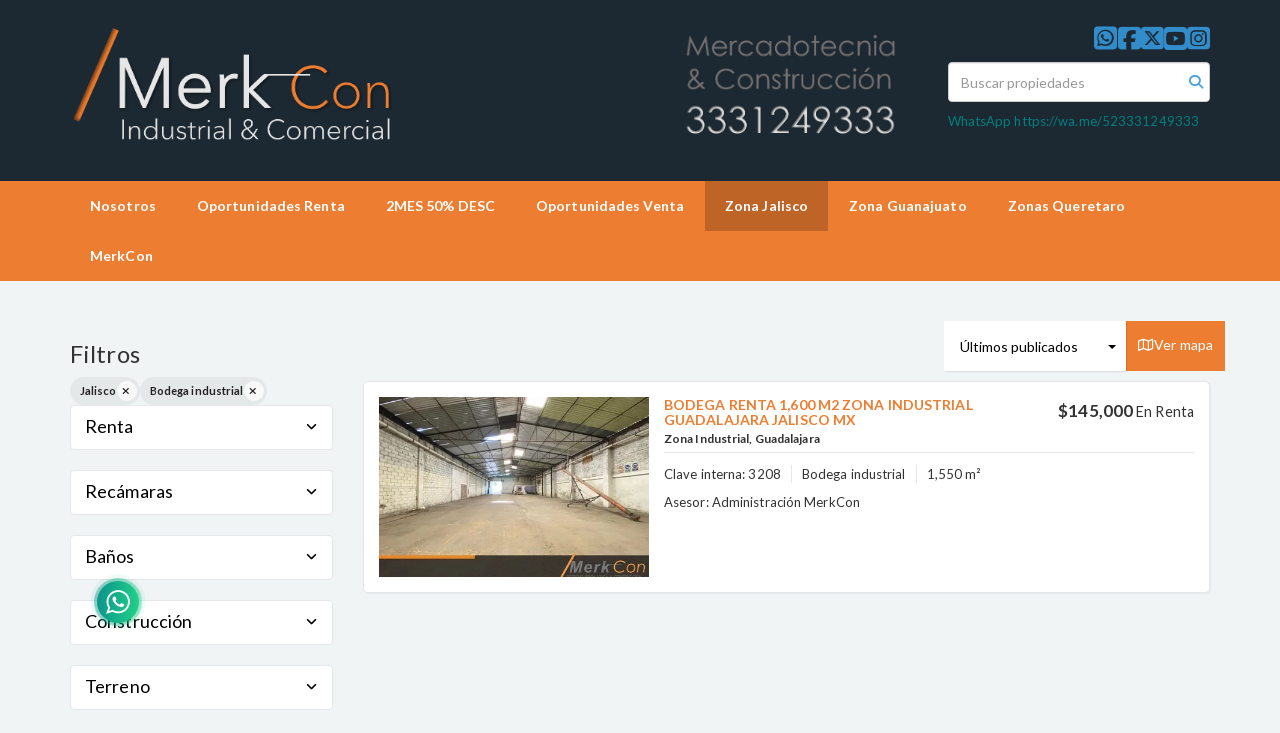

--- FILE ---
content_type: text/html; charset=utf-8
request_url: https://www.merkcon.com.mx/Zona-IndustrialGuadalajara/mexico/jalisco/industrial-warehouse-type?sort_by=published_at-desc
body_size: 8788
content:
<!DOCTYPE html>
<html lang="es">
  <head>
  <meta http-equiv="Content-Type" content="text/html; charset=utf-8" />
  <meta name="description" content=""/>
  <meta name="keywords" content=""/>
  <meta name="viewport" content="width=device-width, initial-scale=1, maximum-scale=1, user-scalable=no">
  <title>ZONA 4 Industrial Guadalajara</title>
  <meta name="title" content="ZONA 4 Industrial Guadalajara"/>
  
<link rel="stylesheet" href="https://cdn.easybroker.com/assets/agent_websites-281d21d03f3be9dbdb7fba5c365bb4662225be459cd7bffae0d9f5f264e3ca0b.css" />
<script src="https://cdn.easybroker.com/assets/legacy/agent_websites-feff12fc4c572ef39d769aae6c0e3dfede4699bddeed3dfa8e04c95eab7398a7.js"></script>


  <script async src="https://www.googletagmanager.com/gtag/js?id=UA-41850551-1"></script>
  <script>
    window.dataLayer = window.dataLayer || [];
    function gtag(){dataLayer.push(arguments);}
    gtag('js', new Date());
    gtag('config', "UA-41850551-1");
  </script>


  <script>
    (g=>{var h,a,k,p="The Google Maps JavaScript API",c="google",l="importLibrary",q="__ib__",m=document,b=window;b=b[c]||(b[c]={});var d=b.maps||(b.maps={}),r=new Set,e=new URLSearchParams,u=()=>h||(h=new Promise(async(f,n)=>{await (a=m.createElement("script"));e.set("libraries",[...r]+"");for(k in g)e.set(k.replace(/[A-Z]/g,t=>"_"+t[0].toLowerCase()),g[k]);e.set("callback",c+".maps."+q);a.src=`https://maps.${c}apis.com/maps/api/js?`+e;d[q]=f;a.onerror=()=>h=n(Error(p+" could not load."));a.nonce=m.querySelector("script[nonce]")?.nonce||"";m.head.append(a)}));d[l]?console.warn(p+" only loads once. Ignoring:",g):d[l]=(f,...n)=>r.add(f)&&u().then(()=>d[l](f,...n))})
    ({
      key: "AIzaSyBbWE_-7-kBWQR463h0czCLnZIej5Gve7w",
      v: "weekly",
      language: "es"
    });
  </script>

  <link rel="stylesheet" href="https://cdn.easybroker.com/themes/oslo/stylesheets/bootstrap.css?version=1763493818" />
  <link rel="stylesheet" href="https://cdn.easybroker.com/themes/shared/css/map.css?version=1763493818" />
  <link rel="stylesheet" href="https://cdn.easybroker.com/themes/shared/css/filters.css?version=1763493818" />
  <link rel="stylesheet" href="https://cdn.easybroker.com/themes/oslo/stylesheets/style.css?version=1763493818" />
  <link rel="stylesheet" href="https://cdn.easybroker.com/themes/oslo/stylesheets/responsive.css?version=1763493818" />
  <link rel="stylesheet" href="https://cdn.easybroker.com/themes/oslo/stylesheets/styles-palette-1.css?version=1763493818" />
  <link rel="stylesheet" href="https://cdn.easybroker.com/themes/oslo/stylesheets/custom-select.css?version=1763493818" />
  <link rel="stylesheet" href="https://cdn.easybroker.com/themes/shared/fontawesome/css/all.min.css?version=1763493818" />
  <link rel="stylesheet" href="https://cdn.easybroker.com/themes/shared/fontawesome/css/brands.min.css?version=1763493818" />
    <!-- Kommo (único chat) -->
<script>
  // Config de Kommo
  window.crm_plugin = window.crm_plugin || {
    id: "1016433",
    hash: "9ae8c5df38b997f3e09fd445bfbe2589f574c76679be7fa29ad678d5bbe9e740",
    locale: "es",
    setMeta: function (p) { this.params = (this.params || []).concat([p]); }
  };

  // Cola de eventos si se llama antes de cargar el script
  window.crmPlugin = window.crmPlugin || function () {
    (window.crmPlugin.q = window.crmPlugin.q || []).push(arguments);
  };

  // Carga segura, evita duplicados
  if (!document.getElementById('crm_plugin_script')) {
    var s = document.createElement('script');
    s.async = true;
    s.id = 'crm_plugin_script';
    s.src = 'https://gso.kommo.com/js/button.js';
    document.head.appendChild(s);
  }
</script>

<!-- Google Tag Manager -->
<script>(function(w,d,s,l,i){w[l]=w[l]||[];w[l].push({'gtm.start':
new Date().getTime(),event:'gtm.js'});var f=d.getElementsByTagName(s)[0],
j=d.createElement(s),dl=l!='dataLayer'?'&l='+l:'';j.async=true;j.src=
'https://www.googletagmanager.com/gtm.js?id='+i+dl;f.parentNode.insertBefore(j,f);
})(window,document,'script','dataLayer','GTM-KT4G85P7');</script>
<!-- End Google Tag Manager -->

<style>
  :root {
    --accent: #ed7d31;
    --header-bg: #1c2932;
    --color-header_links: #fff; /* si tu plantilla la usa */
  }

  /* Botones, enlaces de acción y gradiente uniforme */
  .gradient-bg,
  .btn-default,
  .btn-primary,
  .view-details a,
  .btn.submit.input-button,
  .input-button {
    background: linear-gradient(to bottom, var(--accent), var(--accent));
    border: 0;
    border-bottom: 2px solid var(--accent);
    color: #fff;
  }

  #main_menu li a {
    border-color: var(--accent) !important;
  }

  a {
    color: var(--accent);
  }

  /* Corregido: selector de clase compuesto */
  .navbar.header {
    color: #1c2932;
  }

  .navbar-brand img {
    background: var(--header-bg) !important;
  }
</style>

<script>
  // Equivalente a tu jQuery .ready() pero en JS nativo
  document.addEventListener('DOMContentLoaded', function () {
    document
      .querySelectorAll('a[href*="merkcon.com.mx"]')
      .forEach(function (a) { a.setAttribute('target', '_self'); });
  });
</script>



<link rel="shortcut icon" href="https://assets.easybroker.com/organization_files/17834/Contact_Merkcon.png" /><link rel="apple-touch-icon" href="https://assets.easybroker.com/organization_files/17834/Contact_Merkcon.png" />


  <link href='https://fonts.googleapis.com/css?family=Lato:300,400,700, 900,400italic,700italic' rel='stylesheet' type="text/css">
  <script src="https://cdn.easybroker.com/themes/oslo/javascripts/respond.js?version=1763493818"></script>
  <script src="https://cdn.easybroker.com/themes/oslo/javascripts/scripts.js?version=1763493818"></script>
  <script src="https://cdn.easybroker.com/themes/oslo/javascripts/html5shiv.min.js?version=1763493818"></script>
  <script src="https://stackpath.bootstrapcdn.com/bootstrap/3.4.1/js/bootstrap.min.js" integrity="sha384-aJ21OjlMXNL5UyIl/XNwTMqvzeRMZH2w8c5cRVpzpU8Y5bApTppSuUkhZXN0VxHd" crossorigin="anonymous"></script>
  <link rel="stylesheet" href="https://cdn.easybroker.com/themes/oslo/stylesheets/swiper-bundle.min.css?version=1763493818" />
  <script src="https://cdn.easybroker.com/themes/oslo/javascripts/swiper-bundle.min.js?version=1763493818"></script>
</head>

  <body id="Zona-IndustrialGuadalajara">
      <!-- Google Tag Manager (noscript) -->
<noscript><iframe src="https://www.googletagmanager.com/ns.html?id=GTM-KT4G85P7"
height="0" width="0" style="display:none;visibility:hidden"></iframe></noscript>
<!-- End Google Tag Manager (noscript) -->

    <div id="header" class="darkest-bg hidden-xs">
  <div class="top-head">
    <div class="container">
      <div class="row">
        <div class="col-sm-4">
          <div class="logo">
            <div class='user-content'><p><a href="https://www.merkcon.com.mx/index" rel="noopener noreferrer" target="_blank" style="background-color: rgb(255, 255, 255);"><img src="https://s3.amazonaws.com/assets.moveglobally.com/organization_files/17834/merkcon_Logo_easy41.png"></a></p></div>
          </div>
        </div>
        <div class="col-sm-5 contact">
          <div class="row">
            <div class="col-sm-5 phone">
              <div class='user-content'><h3></h3></div>
            </div>
            <div class="col-sm-7 email">
              <div class='user-content'><p><a href="tel://+523331249333" target="_blank"><img src="https://s3.amazonaws.com/assets.moveglobally.com/organization_files/17834/merkcon_Logo_easy31.png"></a></p></div>
            </div>
          </div>
        </div>
        <div class="col-sm-3">
          <ul class="social-links list-inline">
  <li class="list-inline-item"><a class="whatsapp" target="_blank" href="https://wa.me/5213331249333"></a></li>
  <li class="list-inline-item"><a class="facebook" target="_blank" href="https://www.facebook.com/merkcon"></a></li>
  <li class="list-inline-item"><a class="twitter" target="_blank" href="https://twitter.com/merkcon"></a></li>
  
  <li class="list-inline-item"><a class="youtube" target="_blank" href="https://www.youtube.com/channel/UCgnRiI7cRUcGs5ymYtRWACw"></a></li>
  <li class="list-inline-item"><a class="instagram" target="_blank" href="https://www.instagram.com/_merkcon/"></a></li>
  
  
</ul>

          <div id="code_search_form" class="eb">
  <form class="form-inline" action="/search_text" accept-charset="UTF-8" method="get">
    <input size="15" autocomplete="off" placeholder="Buscar propiedades" id="menu_search_code" class="form-control" type="text" name="search[text]" />
    <input type="submit" name="commit" value="Ir" class="input-button" />
  </form>
</div>

          <div class="text-right">
            <div id="website_translator" data-languages="de,en,es,fr,it,pt,ru,el,zh-CN" data-site-language="es">
  <div id="translation_container" class="hidden d-none"></div>
</div>
          </div>
          <div class='user-content'><p><a href="https://wa.me/523313812085" style="color: teal;"><span style="color: #008080;">WhatsApp</span></a><span style="color: teal;">&nbsp;</span><a href="https://wa.me/523331249333" style="color: black;"><span style="color: #008080;">https://wa.me/523331249333</span></a></p></div>
        </div>
      </div>
    </div>
  </div>
</div>
<nav id="main_menu" class="navbar navbar-default gradient-bg" role="navigation">
  <div class="container">
    <div class='user-content'><div class="navbar-header">
        <button type="button" class="navbar-toggle" data-toggle="collapse" data-target="#bs-example-navbar-collapse-1">
          <span class="sr-only">Toggle navigation</span>
          <span class="icon-bar"></span>
          <span class="icon-bar"></span>
          <span class="icon-bar"></span>
        </button>
        <div class="navbar-brand visible-xs">
          <div class='user-content'><p><a href="https://www.merkcon.com.mx/index" rel="noopener noreferrer" target="_blank" style="background-color: rgb(255, 255, 255);"><img src="https://s3.amazonaws.com/assets.moveglobally.com/organization_files/17834/merkcon_Logo_easy41.png"></a></p></div>
        </div>
      </div>
      <div class="collapse navbar-collapse" id="bs-example-navbar-collapse-1">
        <ul class="nav navbar-nav">
    <li class="">
      <a href="/about">
        Nosotros
        <span class="caret hidden"></span>
</a>    </li>
    <li class="">
      <a href="/rentals">
        Oportunidades Renta
        <span class="caret hidden"></span>
</a>    </li>
    <li class="">
      <a href="https://www.merkcon.com.mx/property/bodega-renta-900-m2-parque-industrial-santa-cruz-de-la-flores-tlajomulco-jalisco">
        2MES 50% DESC
        <span class="caret hidden"></span>
</a>    </li>
    <li class="dropdown">
      <a href="/properties">
        Oportunidades Venta
        <span class="caret hidden"></span>
</a>        <ul class="dropdown-menu" role="menu">
            <li class="">
              <a href="/nueva-página2">Bodegas en Venta en Alianza</a>
            </li>
        </ul>
    </li>
    <li class="active dropdown">
      <a href="/Busqueda_zonaGdl">
        Zona Jalisco
        <span class="caret hidden"></span>
</a>        <ul class="dropdown-menu" role="menu">
            <li class="">
              <a href="https://www.merkcon.com.mx/Zona_NorteZapopangdl/mexico/jalisco?sort_by=published_at-desc">ZONA 1 Norte Zapopan</a>
            </li>
            <li class="">
              <a href="/Zona_NorponienteGuadalajara">ZONA 2 Norponiente Periférico Lopez Mateos</a>
            </li>
            <li class="">
              <a href="https://www.merkcon.com.mx/Zona-SurGuadalajara/mexico/jalisco?sort_by=published_at-desc">ZONA 3 Sur Periférico Colon hacia Aeropuerto</a>
            </li>
            <li class="active">
              <a href="https://www.merkcon.com.mx/Zona-IndustrialGuadalajara/mexico/jalisco?sort_by=published_at-desc">ZONA 4 Industrial Guadalajara</a>
            </li>
            <li class="">
              <a href="https://www.merkcon.com.mx/nueva-p%C3%A1gina11/mexico/jalisco?sort_by=published_at-desc">ZONA 5 Noreste Periférico a Tonalá</a>
            </li>
        </ul>
    </li>
    <li class="">
      <a href="https://www.merkcon.com.mx/rentals/mexico/guanajuato?sort_by=published_at-desc">
        Zona Guanajuato
        <span class="caret hidden"></span>
</a>    </li>
    <li class="dropdown">
      <a href="https://www.merkcon.com.mx/rentals/mexico/queretaro?sort_by=published_at-desc">
        Zonas Queretaro
        <span class="caret hidden"></span>
</a>        <ul class="dropdown-menu" role="menu">
            <li class="">
              <a href="/contact">Contáctanos</a>
            </li>
        </ul>
    </li>
    <li class="dropdown">
      <a href="/Investment-Concession">
        MerkCon
        <span class="caret hidden"></span>
</a>        <ul class="dropdown-menu" role="menu">
            <li class="">
              <a href="/Solutions-companies">Soluciones Empresas</a>
            </li>
            <li class="">
              <a href="/Invest-warehouses">Invierte en Almacenes</a>
            </li>
            <li class="">
              <a href="/Servicios_Logisticos">Servicios Logísticos</a>
            </li>
            <li class="">
              <a href="/Fabricacion_Instalacion_Mantenimiento_Racks">Fabricación / Instalación de Racks</a>
            </li>
            <li class="">
              <a href="/Construcción_Oficinas_Naves_Industriales">Construcción de Oficinas y Naves Industriales</a>
            </li>
            <li class="">
              <a href="https://youtu.be/bUeUmNkRVUA">MerkCon Promo</a>
            </li>
            <li class="">
              <a href="https://www.youtube.com/watch?v=QT1ToYF4Y_Y">Video MerkCon Terreno Renta Zapopan</a>
            </li>
            <li class="">
              <a href="https://youtu.be/ZsFOqTt8oN8">Video Merkcon Bodega Renta 1400 M2</a>
            </li>
            <li class="">
              <a href="https://youtu.be/Zj4Vw2gNqsI">Video Merkcon Bodega Isla Pomona 180 M2</a>
            </li>
            <li class="">
              <a href="/AVISODEPRIVACIDAD-industria">Aviso de Privacidad</a>
            </li>
            <li class="">
              <a href="https://buscadorglobal.com">BUSCADORGLOBAL.COM</a>
            </li>
        </ul>
    </li>
</ul>
<div class="code-search-form visible-xs">
  <form class="form-inline" action="/search_text" accept-charset="UTF-8" method="get">
    <div class="input-group">
      <input size="15" autocomplete="off" placeholder="Buscar propiedades" id="menu_search_code" class="form-control" type="text" name="search[text]" />
      <span class="input-group-btn">
        <input type="submit" name="commit" value="Ir" class="btn btn-primary" />
      </span>
    </div>
  </form>
</div>

      </div></div>
  </div>
</nav>
<div class="phone-mobile visible-xs">
  <div class='user-content'><h3></h3></div>
  <div class='user-content'><p><a href="tel://+523331249333" target="_blank"><img src="https://s3.amazonaws.com/assets.moveglobally.com/organization_files/17834/merkcon_Logo_easy31.png"></a></p></div>
  <ul class="social-links list-inline">
  <li class="list-inline-item"><a class="whatsapp" target="_blank" href="https://wa.me/5213331249333"></a></li>
  <li class="list-inline-item"><a class="facebook" target="_blank" href="https://www.facebook.com/merkcon"></a></li>
  <li class="list-inline-item"><a class="twitter" target="_blank" href="https://twitter.com/merkcon"></a></li>
  
  <li class="list-inline-item"><a class="youtube" target="_blank" href="https://www.youtube.com/channel/UCgnRiI7cRUcGs5ymYtRWACw"></a></li>
  <li class="list-inline-item"><a class="instagram" target="_blank" href="https://www.instagram.com/_merkcon/"></a></li>
  
  
</ul>

</div>

    <div class="content">
      <div id="property_search" class="container">
        <div class="row">
          <div class="col-sm-3">
            <div class="mg_widget mg_filter-bar">
  <div class="filters-container">
  <div class="filters-content" data-frame="filters-menu">
    <div class="separator">
      <a href="#" class="close-filters visible-xs" data-toggle-filters><i class="fa fa-times"></i></a>
      <h3>Filtros</h3>

        <a class="clear-filters" data-remote="true" href="/Zona-IndustrialGuadalajara?sort_by=published_at-desc">Limpiar</a>
    </div>

    <div class="filters-body">
        <div class="applied-filters">
    <ul>
      <li>
        <a data-remote="true" href="/Zona-IndustrialGuadalajara/mexico/industrial-warehouse-type?sort_by=published_at-desc">
          
          <span class="description">Jalisco</span>
</a>      </li>
      <li>
        <a data-remote="true" href="/Zona-IndustrialGuadalajara/mexico/jalisco?sort_by=published_at-desc">
          
          <span class="description">Bodega industrial</span>
</a>      </li>
    </ul>
  </div>

      <div class="dropdown-content eb">
          
  <form data-filters-form="true" action="/Zona-IndustrialGuadalajara/mexico/jalisco/industrial-warehouse-type?sort_by=published_at-desc" accept-charset="UTF-8" data-remote="true" method="get">
    <input name="sort_by" autocomplete="off" type="hidden" value="published_at-desc" id="search_sort_by" />
    
      <div class="filter price panel">
        <div class="panel-heading">
          <h4>
            <a role="button" data-toggle="collapse" href="#collapsePrice">
              Renta
              <i class="fas fa-angle-down pull-right"></i>
            </a>
          </h4>
        </div>
        <div class="filter-fields collapse" id="collapsePrice">
          <div class="panel-body">
              <div class="field-group">
                <div class="field">
                  <input name="min_price" size="10" maxlength="10" class="query-field form-control" placeholder="Mínimo" type="number" id="search_min_price" />
                </div>
                <div class="field">
                  <input name="max_price" size="10" maxlength="10" class="query-field form-control" placeholder="Máximo" type="number" id="search_max_price" />
                </div>
              </div>
            <div class="field currency">
              <select name="currency_id" class="query-field form-control" id="search_currency_id"><option value="1">Dólares estadounidenses</option>
<option value="3">Euros</option>
<option value="4">Pesos argentinos</option>
<option value="6">Reales brasileños</option>
<option selected="selected" value="10">Pesos mexicanos</option>
<option value="13">Pesos colombianos</option>
<option value="14">Colones costarricenses</option>
<option value="15">Soles peruanos</option>
<option value="16">Pesos chilenos</option>
<option value="23">Pesos uruguayos</option>
<option value="26">Unidad de Fomento de Chile</option>
<option value="27">Libra Egipcia</option>
<option value="28">Peso dominicano</option>
<option value="29">Quetzales</option></select>
            </div>
            <div class="filter-action">
              <input type="submit" name="commit" value="Aplicar" class="btn-outline input-button" />
            </div>
          </div>
        </div>
      </div>

      <div class="filter panel">
        <div class="panel-heading">
          <h4>
            <a role="button" data-toggle="collapse" href="#collapseBedrooms">
              Recámaras
              <i class="fas fa-angle-down pull-right"></i>
            </a>
          </h4>
        </div>
        <div class="filter-fields collapse" id="collapseBedrooms">
          <div class="panel-body">
            <div class="field-group">
              <div class="field">
                <select name="min_bedroom" id="min_bedroom" class="query-field form-control"><option value="">Mínimo</option>
<option value="0">0 (Estudio)</option>
<option value="1">1</option>
<option value="2">2</option>
<option value="3">3</option>
<option value="4">4</option>
<option value="5">5</option>
<option value="6">6</option>
<option value="7">7</option>
<option value="8">8</option>
<option value="9">9</option>
<option value="10">10</option></select>
              </div>
              <div class="field">
                <select name="max_bedroom" id="max_bedroom" class="query-field form-control"><option value="">Máximo</option>
<option value="0">0 (Estudio)</option>
<option value="1">1</option>
<option value="2">2</option>
<option value="3">3</option>
<option value="4">4</option>
<option value="5">5</option>
<option value="6">6</option>
<option value="7">7</option>
<option value="8">8</option>
<option value="9">9</option>
<option value="10">10</option></select>
              </div>
            </div>
            <div class="filter-action">
              <input type="submit" name="commit" value="Aplicar" class="btn-outline input-button" />
            </div>
          </div>
        </div>
      </div>

      <div class="filter panel">
        <div class="panel-heading">
          <h4>
            <a role="button" data-toggle="collapse" href="#collapseBathrooms">
              Baños
              <i class="fas fa-angle-down pull-right"></i>
            </a>
          </h4>
        </div>
        <div class="filter-fields collapse" id="collapseBathrooms">
          <div class="panel-body">
            <div class="field-group">
              <div class="field">
                <select name="min_bathroom" id="min_bathroom" class="query-field form-control"><option value="">Mínimo</option>
<option value="1">1</option>
<option value="2">2</option>
<option value="3">3</option>
<option value="4">4</option>
<option value="5">5</option>
<option value="6">6</option>
<option value="7">7</option>
<option value="8">8</option>
<option value="9">9</option>
<option value="10">10</option></select>
              </div>
              <div class="field">
                <select name="max_bathroom" id="max_bathroom" class="query-field form-control"><option value="">Máximo</option>
<option value="1">1</option>
<option value="2">2</option>
<option value="3">3</option>
<option value="4">4</option>
<option value="5">5</option>
<option value="6">6</option>
<option value="7">7</option>
<option value="8">8</option>
<option value="9">9</option>
<option value="10">10</option></select>
              </div>
            </div>
            <div class="filter-action">
              <input type="submit" name="commit" value="Aplicar" class="btn-outline input-button" />
            </div>
          </div>
        </div>
      </div>

      <div class="filter total-size panel">
        <div class="panel-heading">
          <h4>
            <a role="button" data-toggle="collapse" href="#collapseTotalSize">
              Construcción
              <i class="fas fa-angle-down pull-right"></i>
            </a>
          </h4>
        </div>
        <div class="filter-fields collapse" id="collapseTotalSize">
          <div class="panel-body">
            <div class="field-group">
              <div class="field">
                <input type="number" name="min_total_square_meters" id="min_total_square_meters" placeholder="Desde (m²)" class="form-control" autocomplete="off" maxlength="17" />
              </div>
              <div class="field">
                <input type="number" name="max_total_square_meters" id="max_total_square_meters" placeholder="Hasta (m²)" class="form-control" autocomplete="off" maxlength="17" />
              </div>
            </div>
            <div class="filter-action">
              <input type="submit" name="commit" value="Aplicar" class="btn-outline input-button" />
            </div>
          </div>
        </div>
      </div>

      <div class="filter lot-size panel">
        <div class="panel-heading">
          <h4>
            <a role="button" data-toggle="collapse" href="#collapseLotSize">
              Terreno
              <i class="fas fa-angle-down pull-right"></i>
            </a>
          </h4>
        </div>
        <div class="filter-fields collapse" id="collapseLotSize">
          <div class="panel-body">
            <div class="field-group">
              <div class="field">
                <input type="number" name="min_lot_size_square_meters" id="min_lot_size_square_meters" placeholder="Desde (m²)" class="form-control" autocomplete="off" maxlength="17" />
              </div>
              <div class="field">
                <input type="number" name="max_lot_size_square_meters" id="max_lot_size_square_meters" placeholder="Hasta (m²)" class="form-control" autocomplete="off" maxlength="17" />
              </div>
            </div>
            <div class="filter-action">
              <input type="submit" name="commit" value="Aplicar" class="btn-outline input-button" />
            </div>
          </div>
        </div>
      </div>


    <div class="dropdown-footer">
      <button name="button" type="submit" class="btn-primary btn" data-toggle-filters="true">Ver resultados</button>
    </div>
</form>
      </div>
    </div>
  </div>
  <div class="close-filters fake"></div>
</div>

<div class="property-actions-mobile">
  <div class="toggle-filters btn btn-primary d-lg-none" data-toggle-filters data-frame="mobile-filters-toggler">
    <i class="far fa-sliders-simple"></i>
    <span>Filtros</span>
      <span class="filter-counter">2</span>
  </div>

    <a class="toggle-map btn btn-primary" href="/Zona-IndustrialGuadalajara/mexico/jalisco/industrial-warehouse-type?show_map=true&amp;sort_by=published_at-desc">
      <i class="far fa-map"></i>
      Ver mapa
</a></div>


</div>
            <div class="property-sidebar">
              <div class='user-content'></div>
            </div>
          </div>
          <div class="col-sm-9">
            <div class="search-results">
              <div class="mg_widget mg_property-list">
  <div id="mg_properties" data-frame="property-results">
  <div class="row">
    <div class="properties-header">
      <div class="sort-by d-flex align-items-center justify-content-end">
  <h6 class="mr-3">Ordenar por</h6>
  <form action="/Zona-IndustrialGuadalajara/mexico/jalisco/industrial-warehouse-type" accept-charset="UTF-8" method="post"><input type="hidden" name="authenticity_token" value="Gq-PPl-DwkSX51mSxbkDh7188PwOD-gLKTx1kZcHPa1jhWZwiXyjCJKW1dZlMa6H99O5BX2HYWwViFjkx7vnFQ" autocomplete="off" />
    <div class="custom-select">
      <select name="sort_by" id="sort_by" onchange="submit();"><option selected="selected" value="published_at-desc">Últimos publicados</option>
<option value="price-asc">Precio (menor a mayor)</option>
<option value="price-desc">Precio (mayor a menor)</option></select>
    </div>
    
    
    
</form></div>

        <a class="toggle-map btn btn-primary" href="/Zona-IndustrialGuadalajara/mexico/jalisco/industrial-warehouse-type?show_map=true&amp;sort_by=published_at-desc">
    <i class="far fa-map"></i>
    Ver mapa
</a>
    </div>
  </div>

  <div class="header-pagination">
    
  </div>

  <div id="mg_property_listings">
    
<div class="property-listing" data-lat="20.6379367" data-long="-103.3545048" data-exact-location="false" data-popover-data="{&quot;image_url&quot;:&quot;https://assets.easybroker.com/property_images/2269352/60360891/EB-HR9352.jpg?height=300\u0026version=1682119191\u0026width=450&quot;,&quot;price&quot;:&quot;$145,000&quot;,&quot;operation_type&quot;:&quot;En Renta&quot;,&quot;title&quot;:&quot;BODEGA RENTA 1,600 M2 ZONA INDUSTRIAL GUADALAJARA JALISCO MX&quot;,&quot;location&quot;:&quot;Bodega industrial en Zona Industrial, Guadalajara&quot;,&quot;bedrooms&quot;:null,&quot;bathrooms&quot;:null,&quot;size&quot;:&quot;1,550 m²&quot;,&quot;approximate_location&quot;:true,&quot;url&quot;:&quot;/property/bodega-renta-1-500-m2-zona-industrial-guadalajara-jalisco-mx&quot;}">
  <div class="property-photo">
    <a class="related-property" href="/property/bodega-renta-1-500-m2-zona-industrial-guadalajara-jalisco-mx"><img alt="EB-HR9352" data-load-rasterized-image="true" src="https://assets.easybroker.com/property_images/2269352/60360891/EB-HR9352.jpg?height=300&amp;version=1682119191&amp;width=450" /></a>
  </div>

  <div class="property-description">
    <div class="property-header">
      <div class="property-price">
        <ul>
            <li class="price-type">
                <span class="listing-type-price">
                  $145,000                </span>
              <small class="listing-type">
                En Renta              </small>
            </li>
        </ul>
      </div>
        <h4><a href="/property/bodega-renta-1-500-m2-zona-industrial-guadalajara-jalisco-mx">BODEGA RENTA 1,600 M2 ZONA INDUSTRIAL GUADALAJARA JALISCO MX</a></h4>
      <h5>Zona Industrial, Guadalajara</h5>
    </div>
    <div class="property-info">
        <p>Clave interna: 3208</p>
      <p class="property-type">Bodega industrial</p>
      
      <p>1,550 m²</p>
      <p class="agent">
        Asesor:
        Administración MerkCon
      </p>
    </div>
  </div>
  <div class="view-details"><a href="/property/bodega-renta-1-500-m2-zona-industrial-guadalajara-jalisco-mx">Ver detalles</a></div>
</div>
  </div>
  
</div>



</div>
            </div>
          </div>
        </div>
      </div>
    </div>
    <div class="footer">
      <div class="container menu-footer hidden">
  <div class="menu-center">
    <ul class="nav navbar-nav">
    <li class="">
      <a href="/about">
        Nosotros
        <span class="caret hidden"></span>
</a>    </li>
    <li class="">
      <a href="/rentals">
        Oportunidades Renta
        <span class="caret hidden"></span>
</a>    </li>
    <li class="">
      <a href="https://www.merkcon.com.mx/property/bodega-renta-900-m2-parque-industrial-santa-cruz-de-la-flores-tlajomulco-jalisco">
        2MES 50% DESC
        <span class="caret hidden"></span>
</a>    </li>
    <li class="dropdown">
      <a href="/properties">
        Oportunidades Venta
        <span class="caret hidden"></span>
</a>        <ul class="dropdown-menu" role="menu">
            <li class="">
              <a href="/nueva-página2">Bodegas en Venta en Alianza</a>
            </li>
        </ul>
    </li>
    <li class="active dropdown">
      <a href="/Busqueda_zonaGdl">
        Zona Jalisco
        <span class="caret hidden"></span>
</a>        <ul class="dropdown-menu" role="menu">
            <li class="">
              <a href="https://www.merkcon.com.mx/Zona_NorteZapopangdl/mexico/jalisco?sort_by=published_at-desc">ZONA 1 Norte Zapopan</a>
            </li>
            <li class="">
              <a href="/Zona_NorponienteGuadalajara">ZONA 2 Norponiente Periférico Lopez Mateos</a>
            </li>
            <li class="">
              <a href="https://www.merkcon.com.mx/Zona-SurGuadalajara/mexico/jalisco?sort_by=published_at-desc">ZONA 3 Sur Periférico Colon hacia Aeropuerto</a>
            </li>
            <li class="active">
              <a href="https://www.merkcon.com.mx/Zona-IndustrialGuadalajara/mexico/jalisco?sort_by=published_at-desc">ZONA 4 Industrial Guadalajara</a>
            </li>
            <li class="">
              <a href="https://www.merkcon.com.mx/nueva-p%C3%A1gina11/mexico/jalisco?sort_by=published_at-desc">ZONA 5 Noreste Periférico a Tonalá</a>
            </li>
        </ul>
    </li>
    <li class="">
      <a href="https://www.merkcon.com.mx/rentals/mexico/guanajuato?sort_by=published_at-desc">
        Zona Guanajuato
        <span class="caret hidden"></span>
</a>    </li>
    <li class="dropdown">
      <a href="https://www.merkcon.com.mx/rentals/mexico/queretaro?sort_by=published_at-desc">
        Zonas Queretaro
        <span class="caret hidden"></span>
</a>        <ul class="dropdown-menu" role="menu">
            <li class="">
              <a href="/contact">Contáctanos</a>
            </li>
        </ul>
    </li>
    <li class="dropdown">
      <a href="/Investment-Concession">
        MerkCon
        <span class="caret hidden"></span>
</a>        <ul class="dropdown-menu" role="menu">
            <li class="">
              <a href="/Solutions-companies">Soluciones Empresas</a>
            </li>
            <li class="">
              <a href="/Invest-warehouses">Invierte en Almacenes</a>
            </li>
            <li class="">
              <a href="/Servicios_Logisticos">Servicios Logísticos</a>
            </li>
            <li class="">
              <a href="/Fabricacion_Instalacion_Mantenimiento_Racks">Fabricación / Instalación de Racks</a>
            </li>
            <li class="">
              <a href="/Construcción_Oficinas_Naves_Industriales">Construcción de Oficinas y Naves Industriales</a>
            </li>
            <li class="">
              <a href="https://youtu.be/bUeUmNkRVUA">MerkCon Promo</a>
            </li>
            <li class="">
              <a href="https://www.youtube.com/watch?v=QT1ToYF4Y_Y">Video MerkCon Terreno Renta Zapopan</a>
            </li>
            <li class="">
              <a href="https://youtu.be/ZsFOqTt8oN8">Video Merkcon Bodega Renta 1400 M2</a>
            </li>
            <li class="">
              <a href="https://youtu.be/Zj4Vw2gNqsI">Video Merkcon Bodega Isla Pomona 180 M2</a>
            </li>
            <li class="">
              <a href="/AVISODEPRIVACIDAD-industria">Aviso de Privacidad</a>
            </li>
            <li class="">
              <a href="https://buscadorglobal.com">BUSCADORGLOBAL.COM</a>
            </li>
        </ul>
    </li>
</ul>
<div class="code-search-form visible-xs">
  <form class="form-inline" action="/search_text" accept-charset="UTF-8" method="get">
    <div class="input-group">
      <input size="15" autocomplete="off" placeholder="Buscar propiedades" id="menu_search_code" class="form-control" type="text" name="search[text]" />
      <span class="input-group-btn">
        <input type="submit" name="commit" value="Ir" class="btn btn-primary" />
      </span>
    </div>
  </form>
</div>

  </div>
</div>
<footer class="content lighter-bg">
  <div class="container">
    <div class="row">
      <div class="col-sm-9">
        <div class='user-content'><h3></h3>
<p></p></div>
      </div>
      <div class="col-sm-3">
        <div class='user-content'><h3><span style="color: rgb(255, 153, 0);">Contáctanos</span></h3><p>
</p><p>Francisco Javier Gamboa 392 Col. Arcos Guadalajara Jalisco<a href="tel://+523331249333" style="color: rgb(0, 102, 204);"> 3331249333</a></p><p>
</p><p><span style="color: rgb(102, 185, 102);">WhatsApp</span> <a href="https://wa.me/523331249333" rel="noopener noreferrer" target="_blank">https://wa.me/523331249333</a></p><p>
</p><p><a href="tel://+523313812085" style="color: rgb(0, 102, 204);">3313812085</a><span style="color: rgb(0, 102, 204);"> </span>recepcion@merkcon.com</p></div>
      </div>
    </div>
  </div>
</footer>

      <footer id="body_footer" class="darkest-bg">
  <div class="container">
    <div class="row">
      <div class="col-sm-8">
        <div class='user-content'><p><span style="background-color: rgb(52, 152, 219); color: rgb(255, 255, 255);">Powered by </span>MerkCon</p><p><br></p></div>
      </div>
      <div class="col-sm-4 text-right">
        <div class="mg-attribution">
  Powered by
  <a title="Crea tu propio sitio web inmobiliario y publica tus propiedades en la Bolsa Inmobiliaria." href="https://www.easybroker.com/mx?source=agent-site-pb">EasyBroker</a>
</div>

      </div>
    </div>
  </div>
</footer>

    </div>
  </body>
</html>


--- FILE ---
content_type: text/css
request_url: https://cdn.easybroker.com/themes/oslo/stylesheets/styles-palette-1.css?version=1763493818
body_size: -33
content:
:root {
  --primary-color: #3498db;
  --primary-dark-color: #1c2932;
  --white-color: #fff;
}
